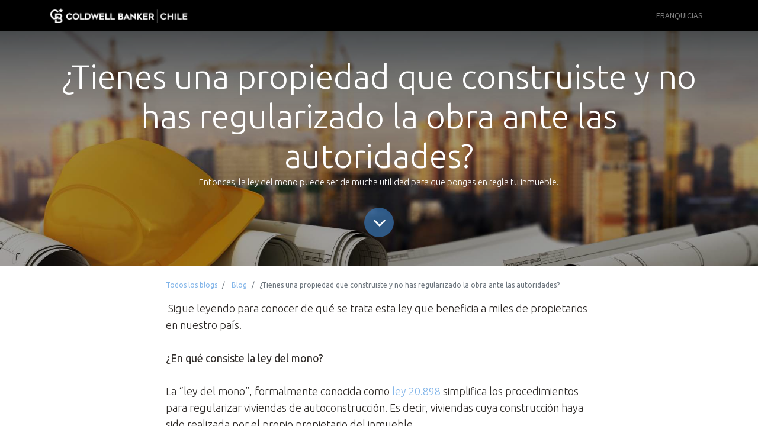

--- FILE ---
content_type: text/html; charset=utf-8
request_url: https://franquicias.coldwellbanker.cl/blog/blog-1/tienes-una-propiedad-que-construiste-y-no-has-regularizado-la-obra-ante-las-autoridades-32
body_size: 8603
content:

    
    <!DOCTYPE html>
        
        
            
        
    <html lang="es-CL" data-website-id="3" data-oe-company-name="Coldwell Banker Chile">
            
        
            
                
            
            
            
            
                
            
        
        
    <head>
                <meta charset="utf-8"/>
                <meta http-equiv="X-UA-Compatible" content="IE=edge,chrome=1"/>
    <meta name="viewport" content="width=device-width, initial-scale=1, user-scalable=no"/>
        
        <script>
          dataLayer = [{}];
        </script>
        
      <meta name="generator" content="Odoo"/>
        
        
        
            
            
            
        <meta name="description" content="Entonces, la ley del mono puede ser de mucha utilidad para que pongas en regla tu inmueble."/>
        <meta name="keywords" content="ley mono, como regularizar propiedad, regularizar propiedad ley mono, que es ley mono"/>
        
            
            
            
            
                
                    
                        <meta property="og:type" content="article"/>
                    
                
                    
                        <meta property="og:title" content="¿Tienes una propiedad que construiste y no has regularizado la obra ante las autoridades?"/>
                    
                
                    
                        <meta property="og:site_name" content="Coldwell Banker Chile"/>
                    
                
                    
                        <meta property="og:url" content="https://franquicias.coldwellbanker.cl/blog/blog-1/tienes-una-propiedad-que-construiste-y-no-has-regularizado-la-obra-ante-las-autoridades-32"/>
                    
                
                    
                        <meta property="og:image" content="https://franquicias.coldwellbanker.cl/web/image/31401-104047d6/Blog.laleydelmono.nov21.jpg"/>
                    
                
                    
                        <meta property="og:description" content="Entonces, la ley del mono puede ser de mucha utilidad para que pongas en regla tu inmueble."/>
                    
                
                    
                        <meta property="article:published_time" content="2021-12-07 21:23:29"/>
                    
                
                    
                        <meta property="article:modified_time" content="2022-02-11 17:36:38.417137"/>
                    
                
                    
                        
                            <meta property="article:tag" content="Construcción"/>
                        
                            <meta property="article:tag" content="Leyes"/>
                        
                            <meta property="article:tag" content="Noticias"/>
                        
                    
                
            
            
            
            
                
                    <meta name="twitter:card" content="summary_large_image"/>
                
                    <meta name="twitter:title" content="¿Tienes una propiedad que construiste y no has regularizado la obra ante las autoridades?"/>
                
                    <meta name="twitter:image" content="https://franquicias.coldwellbanker.cl/web/image/31401-104047d6/Blog.laleydelmono.nov21.jpg"/>
                
                    <meta name="twitter:description" content="Entonces, la ley del mono puede ser de mucha utilidad para que pongas en regla tu inmueble."/>
                
            
        

        
        
            
            
        
        <link rel="canonical" href="http://franquicias.coldwellbanker.cl/blog/blog-1/tienes-una-propiedad-que-construiste-y-no-has-regularizado-la-obra-ante-las-autoridades-32"/>
        
        <link rel="preconnect" href="https://fonts.gstatic.com/" crossorigin=""/>
    
  

                <title> ¿Tienes una propiedad que construiste y no has regularizado la obra ante las autoridades? | Coldwell Banker Chile - Franquicias </title>
                <link type="image/x-icon" rel="shortcut icon" href="/web/image/website/3/favicon?unique=35d302a"/>
    <link rel="preload" href="/web/static/lib/fontawesome/fonts/fontawesome-webfont.woff2?v=4.7.0" as="font" crossorigin=""/>
    <link type="text/css" rel="stylesheet" href="/web/content/2174393-fb407e8/3/web.assets_common.css" data-asset-xmlid="web.assets_common" data-asset-version="fb407e8"/>
    <link type="text/css" rel="stylesheet" href="/web/content/2174403-2461cc8/3/web.assets_frontend.css" data-asset-xmlid="web.assets_frontend" data-asset-version="2461cc8"/>
        
    
  

                <script id="web.layout.odooscript" type="text/javascript">
                    var odoo = {
                        csrf_token: "87051131e2c6ba91fee860b591568ac0537cf5e9o1800772571",
                        debug: "",
                    };
                </script>
    <script type="text/javascript">
                odoo.session_info = {"is_admin": false, "is_system": false, "is_website_user": true, "user_id": false, "is_frontend": true, "translationURL": "/website/translations", "cache_hashes": {"translations": "ca73589db9fa7792f457e7fcb26f062e488784c6"}, "lang_url_code": "es_CL", "usuario_id": 4};
                if (!/(^|;\s)tz=/.test(document.cookie)) {
                    const userTZ = Intl.DateTimeFormat().resolvedOptions().timeZone;
                    document.cookie = `tz=${userTZ}; path=/`;
                }
            </script>
    <script defer="defer" type="text/javascript" src="/web/content/1620450-a9e7572/3/web.assets_common_minimal_js.js" data-asset-xmlid="web.assets_common_minimal_js" data-asset-version="a9e7572"></script>
    <script defer="defer" type="text/javascript" src="/web/content/1620451-9ad155a/3/web.assets_frontend_minimal_js.js" data-asset-xmlid="web.assets_frontend_minimal_js" data-asset-version="9ad155a"></script>
    
        
    
    <script defer="defer" type="text/javascript" data-src="/web/content/2174395-6a1b9f7/3/web.assets_common_lazy.js" data-asset-xmlid="web.assets_common_lazy" data-asset-version="6a1b9f7"></script>
    <script defer="defer" type="text/javascript" data-src="/web/content/2174396-426fea7/3/web.assets_frontend_lazy.js" data-asset-xmlid="web.assets_frontend_lazy" data-asset-version="426fea7"></script>
        
    
  

                
            
            
            
            
            
        
        <!-- Google Tag Manager -->
<script>(function(w,d,s,l,i){w[l]=w[l]||[];w[l].push({'gtm.start':
new Date().getTime(),event:'gtm.js'});var f=d.getElementsByTagName(s)[0],
j=d.createElement(s),dl=l!='dataLayer'?'&l='+l:'';j.async=true;j.src=
'https://www.googletagmanager.com/gtm.js?id='+i+dl;f.parentNode.insertBefore(j,f);
})(window,document,'script','dataLayer','GTM-NML69BQ');</script>
<!-- End Google Tag Manager -->
    

            
            
            


            
            
            
            
            
            
            
        </head>
            <body class="">
                
        
    
            
            
        
        
      <div id="wrapwrap" class="   ">
      <header id="top" data-anchor="true" data-name="Header" class="  o_header_fade_out">
        <nav data-name="Navbar" class="navbar navbar-expand-lg navbar-light o_colored_level o_cc shadow-sm">
            <div id="top_menu_container" class="container justify-content-start justify-content-lg-between">
                
                
    <a href="/" class="navbar-brand logo mr-4">
            <span role="img" aria-label="Logo of Coldwell Banker Chile - Franquicias" title="Coldwell Banker Chile - Franquicias"><img src="/web/image/website/3/logo/Coldwell%20Banker%20Chile%20-%20Franquicias?unique=35d302a" class="img img-fluid" alt="Coldwell Banker Chile - Franquicias" loading="lazy"/></span>
        </a>
    

                
                
    <button type="button" data-toggle="collapse" data-target="#top_menu_collapse" class="navbar-toggler ml-auto">
        <span class="navbar-toggler-icon o_not_editable"></span>
    </button>

                
                <div id="top_menu_collapse" class="collapse navbar-collapse order-last order-lg-0">
                    
    <ul id="top_menu" class="nav navbar-nav o_menu_loading ml-auto">
        
                        
    
                        
                        
                        
                            
    
    <li class="nav-item">
        <a role="menuitem" href="/" class="nav-link ">
            <span>FRANQUICIAS</span>
        </a>
    </li>
    

                        
                    
                
        
        
            
        
        <li class="nav-item mx-lg-3 divider d-none"></li> 
        <li class="o_wsale_my_cart d-none nav-item mx-lg-3">
            <a href="/shop/cart" class="nav-link">
                <i class="fa fa-shopping-cart"></i>
                
                <sup class="my_cart_quantity badge badge-primary" data-order-id="">0</sup>
            </a>
        </li>
    
        
                        
                        
                        
                        
        
        
            
        
    
    
                    
    </ul>

                </div>
                
                
                
                <div class="oe_structure oe_structure_solo" id="oe_structure_header_default_1">
            
        </div>
  </div>
        </nav>
    </header>
      <main>
        
            
        
        <div id="wrap" class="js_blog website_blog">
            

        
        
        
        
        
        
        

        <section id="o_wblog_post_top">
            <div id="title" class="blog_header">
                
    
    
    <div data-name="Portada de publicación de blog" style="" data-use_size="True" data-use_filters="True" class="o_record_cover_container d-flex flex-column h-100 o_colored_level o_cc o_cc3 o_half_screen_height o_record_has_cover  o_wblog_post_page_cover">
        <div class="o_record_cover_component o_record_cover_image o_we_snippet_autofocus" style="background-image: url(/web/image/31401-104047d6/Blog.laleydelmono.nov21.jpg);"></div>
        <div class="o_record_cover_component o_record_cover_filter oe_black" style="opacity: 0.4;"></div>
        
                    
                    
                    
                    
                    
                    


                    <div class="container text-center position-relative h-100 d-flex flex-column flex-grow-1 justify-content-around">
                        <div class="o_wblog_post_title  ">
                            <div id="o_wblog_post_name" class="o_editable_no_shadow" data-oe-expression="blog_post.name" placeholder="Título de la entrada del blog" data-blog-id="32">¿Tienes una propiedad que construiste y no has regularizado la obra ante las autoridades?</div>
                            <div id="o_wblog_post_subtitle" class="o_editable_no_shadow" placeholder="Subtítulo">Entonces, la ley del mono puede ser de mucha utilidad para que pongas en regla tu inmueble.</div>
                        </div>
                        
                        <a id="o_wblog_post_content_jump" href="#o_wblog_post_main" class="css_editable_mode_hidden justify-content-center align-items-center rounded-circle mx-auto mb-5 text-decoration-none">
                            <i class="fa fa-angle-down fa-3x text-white" aria-label="To blog content" title="To blog content"></i>
                        </a>
                    </div>
                
    </div>

            </div>
        </section>

        <section id="o_wblog_post_main" class="container pt-4 pb-5 ">
            
            

            
            <div class="o_container_small">
                <div class="d-flex flex-column flex-lg-row">
                    <div id="o_wblog_post_content" class=" o_container_small w-100 flex-shrink-0">
                        
    
    <nav aria-label="barra de migas" class="breadcrumb flex-nowrap py-0 px-0 css_editable_mode_hidden mb-3 bg-transparent">
        <li class="breadcrumb-item"><a href="/blog">Todos los blogs</a></li>
        <li class="breadcrumb-item">
            <a href="/blog/blog-1">Blog</a>
        </li>
        <li class="breadcrumb-item text-truncate active"><span>¿Tienes una propiedad que construiste y no has regularizado la obra ante las autoridades?</span></li>
    </nav>

    <div data-editor-message="WRITE HERE OR DRAG BUILDING BLOCKS" class="o_wblog_post_content_field   o_wblog_read_text">
            

<p> Sigue leyendo para conocer de qué se trata esta ley que beneficia a miles de propietarios en nuestro país.</p>

<p><b>¿En qué consiste la ley del mono?</b></p>

<p>La “ley del mono”, formalmente conocida como <a href="https://www.leychile.cl/navegar?idNorma=1087285" target="_blank">ley 20.898</a> simplifica los procedimientos para regularizar viviendas de autoconstrucción. Es decir, viviendas cuya construcción haya sido realizada por el propio propietario del inmueble.</p>

<p>En términos prácticos, los propietarios de bienes raíces con destino habitacional o destino comercial para microempresas, cuyas obras de construcción no cuenten total o parcialmente con recepción definitiva, pueden obtener en un solo trámite el permisos de edificación y recepción definitiva para el inmueble.</p>

<p>El beneficio de esta ley está en poder hacer los dos trámites requeridos para regularizar una propiedad (permiso de edificación y recepción final) de forma simultánea y con descuentos en el valor a pagar (derechos municipales), como veremos más adelante.</p>

<p>Te podría interesar: Si quieres aprender un poco más de los trámites para regularizar construcciones ante la dirección de obras municipales, te invito a que revises algunos artículos de nuestro blog que dejamos a continuación:</p>

<ul><li><p>Permisos de edificación</p></li><li><p>Recepción final o definitiva</p></li><li><p>Obras menores</p></li></ul>

<p><b>¿Cuáles son los requisitos para usar la ley del mono?</b></p>

<p>Si deseas acogerte a la ley del mono para regularizar tu construcción, tu inmueble debe cumplir con lo siguiente. </p>

<ul><li><p>Su superficie del inmueble no debe ser mayor a 140 m2</p></li><li><p>El avalúo fiscal de la propiedad a regularizar debe ser inferior a 2.000 UF</p></li><li><p>La construcción a regularizar debe haberse efectuado previo a la fecha de publicación de la ley 20.898. Es decir, antes del 4 de febrero de 2016</p></li><li><p>La propiedad no debe tener reclamos pendientes por incumplimiento de normas urbanísticas en algún juzgado de policía local o ante la dirección de obras municipales de su comuna</p></li><li><p>La propiedad no debe estar emplazada en alguna área de riesgo o protección, ni en terrenos declarados de utilidad pública o en bienes nacionales de uso público</p></li><li><p>La obra a regularizar debe cumplir con las normas que garanticen la habitabilidad, seguridad y estabilidad de las viviendas</p></li></ul>

<p><b>¿Qué tengo que hacer para regularizar mi propiedad por la ley del mono?</b></p>

<p>Como mencionamos en la explicación de la ley, lo que se hace al regularizar una propiedad por la ley del mono es, en efecto, presentar una solicitud para obtener de forma simultánea el permiso de edificación y/o la recepción definitiva de la obra.  Este trámite debe realizarse en la dirección de obras municipales de la comuna donde está emplazada la propiedad.</p>

<p>En concreto, debes rellenar un formulario de solicitud de regularización,  acompañado de la siguiente documentación:</p>

<ul><li><p>Una declaración simple de parte del propietario del inmueble,  en la que indique que es dueño del inmueble y que no existen reclamaciones pendientes.</p></li><li><p>Especificaciones técnicas resumidas de la propiedad a regularizar</p></li><li><p>Plano del emplazamiento a escala 1:500 y un plano a escala 1:50, firmados por un arquitecto.</p></li><li><p>Un informe del arquitecto o profesional competente que certifique que la construcción cumple con las normas de habitabilidad, seguridad, estabilidad e instalaciones interiores definidas en la Ley 20.989 o en la ley general de urbanismos y construcciones, según corresponda.</p></li><li><p>Un certificado de avalúo fiscal, vigente al 4 de febrero de 2016, otorgado por el Servicio de Impuestos Internos (puedes obtener en este enlace)</p></li></ul>

<p><b>¿Qué plazo tengo que esperar para regularizar mi propiedad?</b></p>

<p>El plazo establecido por la ley para que las Direcciones de Obras Municipales del país revisen las solicitudes presentadas para regularizar viviendas es de 90 días hábiles para propiedades con destino habitacional y 180 días hábiles para propiedades con destino comercial.</p>

<p><b>¿Cuánto cuesta presentar regularizar una propiedad por la ley del mono?</b></p>

<p>Para regularizar tu propiedad debes pagar los derechos municipales, que de todas formas bajo el amparo de ley del mono son rebajados proporcionalmente al valor de la vivienda, de acuerdo a las siguientes normas:</p>

<ul><li><p>Si la propiedad tiene un avalúo fiscal no es mayor a 400 UF, se pagan los derechos municipales rebajados en un 75%.</p></li><li><p>Si la propiedad tiene un avalúo fiscal mayor a 400 UF y menor a 1.000 UF, se pagan los derechos municipales rebajados en un 50%.</p></li><li><p>Si la propiedad tiene un avalúo fiscal mayor a 1.000 UF, se paga el 100% de los derechos municipales.</p></li></ul>

<p>Además, si el propietario de la vivienda a regularizar es mayor a 65 años o alguno de los residentes de la propiedad está inscrito en el Registro Nacional de la Discapacidad, el trámite de regularización queda libre de pago de los derechos municipales.</p>

<p>Seguramente te preguntes cuál es valor de los derechos municipales. Te comento que la ley establece que el valor de esos derechos corresponde al 1,5% del presupuesto de la obra, el que a su vez debe calcularse multiplicando los metros cuadrados construidos por la tabla de costos unitarios por metro cuadrado de construcción, de acuerdo a la resolución del ministerio de vivienda y urbanismo.</p>

<p><b>¿Qué vigencia tiene la ley del mono?</b></p>

<p>En principio, la actual ley del mono fue publicada el 4 de Febrero de 2016 y tenía vigencia de 3 años. Es decir,  hasta el 4 de Febrero de 2019. Sin embargo, el Senado a comienzos del año 2019 aprobó una prórroga de la ley por 3 años adicionales. Con esto, la ley del mono extendió su plazo de vigencia hasta el 4 de febrero de 2022.</p>

<p>De todas formas, ten presente que ésta no es la primera vez en la historia de nuestra legislación que se promulga una ley para facilitar los trámites de regularización de viviendas (y probablemente, tampoco será la última).</p>

<p><b>Y por último, ¿Por qué se llama ley del mono?</b></p>

<p>Muchos se hacen esta pregunta. Para explicar el origen del sobrenombre, es preciso indicar que en Chile, “hacer un mono”, significa coloquialmente hacer un dibujo. </p>

<p>En este caso, hacer un mono hace alusión a hacer un croquis (un dibujo o representación gráfica) de la propiedad a regularizar.  Esto, en relación a la creencia de que la ley 20.898 permite presentar un croquis en vez de los planos técnicos del inmueble para solicitar la regularización del permiso y recepción municipal del inmueble.</p>

<p>Como revisamos anteriormente, esto en rigor no es así, puesto que para presentar la solicitud se requieren planos técnicos y la aprobación de un arquitecto.</p>

<p>Ya sabes más de esta ley que a la fecha de publicación de este artículo se encuentra plenamente vigente. Si no alcanzaste a regularizar tu vivienda  en el plazo anterior, te invito a que aproveches esta prórroga y dejes tu inmueble en regla. Es una buena oportunidad para realizar los trámites de forma más simple y a un menor costo. </p>

<p>Vía: https://www.buenainversion.cl/blog/ley-del-mono/</p>
        </div>

    <div class="css_editable_mode_hidden text-muted">
        <div>en <a href="/blog/blog-1"><b>Blog</b></a></div>
        <div>#
            
                <a class="badge border mr-1 post_link" href="/blog/blog-1/tag/construccion-11">Construcción</a>
            
                <a class="badge border mr-1 post_link" href="/blog/blog-1/tag/leyes-10">Leyes</a>
            
                <a class="badge border mr-1 post_link" href="/blog/blog-1/tag/noticias-8">Noticias</a>
            
        </div>
    </div>

                    </div>
                </div>
            </div>
        </section>
        <section id="o_wblog_post_footer">
        <div class="mt-5">
            
                <div id="o_wblog_next_container" class="d-flex flex-column">
                    
    
    
    <div data-name="Cubrir" style="" data-use_filters="True" class="o_record_cover_container d-flex flex-column h-100 o_colored_level o_cc o_cc3   o_wblog_post_page_cover o_wblog_post_page_cover_footer o_record_has_cover">
        <div class="o_record_cover_component o_record_cover_image " style="background-image: url(/web/image/53283-01b6aa09/Blog.%20Cr%C3%A9ditoHipotecario.Abr2022.png);"></div>
        <div class="o_record_cover_component o_record_cover_filter oe_black" style="opacity: 0.4;"></div>
        
                        
                        
                        
                        

                        <a id="o_wblog_next_post_info" class="d-none" data-size="o_half_screen_height o_record_has_cover" data-url="/blog/blog-1/desistimientos-de-compra-de-viviendas-nuevas-retornan-a-niveles-de-normalidad-31?anim"></a>

                        
                        

                        <div class="container text-center position-relative h-100 d-flex flex-column flex-grow-1 justify-content-around">
                            <div class="o_wblog_post_title">
                                <div id="o_wblog_post_name" placeholder="Título de la entrada del blog" data-blog-id="31">Desistimientos de compra de viviendas nuevas retornan a niveles de normalidad</div>
                                <div id="o_wblog_post_subtitle" placeholder="Subtítulo">Expertos lo atribuyen a menos incertidumbre</div>
                            </div>

                            <div class="o_wblog_toggle ">
                                <span class="h4 d-inline-block py-1 px-2 rounded-sm text-white">
                                    <i class="fa fa-angle-right fa-3x text-white" aria-label="Read next" title="Read Next"></i>
                                </span>
                            </div>

                            
                            <div class="o_wblog_next_loader o_wblog_toggle justify-content-center align-items-center mx-auto position-relative d-none">
                                <div class="rounded-circle bg-black-50"></div>
                            </div>
                        </div>
                    
    </div>

                </div>
            
        </div>
    </section>
    

            
            
            <div class="oe_structure oe_empty" id="oe_structure_blog_footer" data-editor-sub-message="Visible en todas las páginas de los blogs"></div>
        </div>
    
      </main>
      <footer id="bottom" data-anchor="true" data-name="Footer" class="o_footer o_colored_level o_cc ">
        <div id="footer" class="oe_structure oe_structure_solo" style="">
      <section class="s_text_block o_bg_img_opt_repeat s_parallax_no_overflow_hidden pb8 pt16 oe_img_bg" data-snippet="s_text_block" data-name="Text" style="position: relative; background-image: url(&quot;/web/image/9864-394b19bd/general.fondo.gris.jpg&quot;);" data-scroll-background-ratio="0" data-original-id="9702" data-original-src="/web/image/9702-0ad5c626/general.fondo.gris.jpg" data-mimetype="image/jpeg" data-resize-width="10" data-quality="100">
        <div class="container">
          <div class="row align-items-end">
            <div class="o_colored_level col-lg-4 pt0 pb0" style="">
              <p class="mb-2" style="text-align: center; ">
                <a href="https://www.coldwellbanker.cl" data-original-title="" title="" aria-describedby="tooltip757690">
                  <font style="font-size: 14px;">PROPIEDADES&nbsp;</font>
                </a>
                <font style="font-size: 14px;">&nbsp;</font>
                <span style="font-family: Arial, sans-serif; text-align: left;">
                  <font style="font-size: 14px;">•</font>
                </span>
                <font style="font-size: 14px;">&nbsp;&nbsp;</font>
                <a href="https://carreras.coldwellbanker.cl">
                  <font style="font-size: 14px;">CARRERAS</font>
                </a>
                <font style="font-size: 14px;"><a href="https://carreras.coldwellbanker.cl">&nbsp;</a>&nbsp;</font>
                <span style="font-family: Arial, sans-serif; text-align: left;">
                  <font style="font-size: 14px;">•</font>
                </span>
                <font style="font-size: 14px;">&nbsp;&nbsp;</font>
                <a href="https://franquicias.coldwellbanker.cl">
                  <font style="font-size: 14px;">&nbsp;FRANQUICIAS</font>
                </a>
              </p>
            </div>
            <div class="col-lg-4 o_colored_level pb0 pt4 undefined" style="text-align: center;"><a href="https://www.linkedin.com/company/coldwellbankerchile" target="_blank"><img class="img-fluid o_we_custom_image" src="/web/image/10115-86fdbf87/general.logo.limkedin.blanco.png" alt="" loading="lazy" data-original-title="" title="" aria-describedby="tooltip42932" data-original-id="10115" data-original-src="/web/image/10115-86fdbf87/general.logo.limkedin.blanco.png" data-mimetype="image/png" style=""/></a>&nbsp;&nbsp;<a href="https://www.facebook.com/ColdwellBankerChile" target="_blank"><img class="img-fluid o_we_custom_image" src="/web/image/10116-4ed58fa5/general.logo.facebook.blanco.png" alt="" loading="lazy" data-original-id="10116" data-original-src="/web/image/10116-4ed58fa5/general.logo.facebook.blanco.png" data-mimetype="image/png" data-original-title="" title="" aria-describedby="tooltip44501" style=""/></a>&nbsp;&nbsp;<a href="https://www.instagram.com/coldwellbankerchile" target="_blank"><img class="img-fluid o_we_custom_image" src="/web/image/10117-da1ea4b2/general.logo.instagram.blanco.png" alt="" loading="lazy" data-original-id="10117" data-original-src="/web/image/10117-da1ea4b2/general.logo.instagram.blanco.png" data-mimetype="image/png" data-original-title="" title="" aria-describedby="tooltip718451" style=""/></a>&nbsp;&nbsp;<a href="https://www.youtube.com/@ColdwellBankerChile" target="_blank"><img class="img-fluid o_we_custom_image" src="/web/image/10118-56477385/general.logo.youtube.blanco.png" alt="" loading="lazy" data-original-id="10118" data-original-src="/web/image/10118-56477385/general.logo.youtube.blanco.png" data-mimetype="image/png" data-original-title="" title="" aria-describedby="tooltip361097" style=""/></a>&nbsp;&nbsp;<a href="https://api.whatsapp.com/send?phone=56992822580" target="_blank"><img class="img-fluid o_we_custom_image" src="/web/image/10119-718827a7/general.logo.whatsapp.blanco.png" alt="" loading="lazy" data-original-id="10119" data-original-src="/web/image/10119-718827a7/general.logo.whatsapp.blanco.png" data-mimetype="image/png" data-original-title="" title="" aria-describedby="tooltip551774" style=""/></a>&nbsp;&nbsp;<a href="mailto:contacto@coldwellbanker.cl"><img class="img-fluid o_we_custom_image" src="/web/image/10299-b57d3e6e/general.logo.email.blanco.png" alt="" loading="lazy" data-original-title="" title="" aria-describedby="tooltip450620" data-original-id="10299" data-original-src="/web/image/10299-b57d3e6e/general.logo.email.blanco.png" data-mimetype="image/png" style=""/></a><p class="mb-2" style="text-align: center; "> </p></div>
            <div class="o_colored_level col-lg-4 pb0 pt4" style="">
              <p class="mb-2" style="text-align: center; ">
                <a href="https://www.coldwellbanker.cl/nosotros" data-original-title="" title="" aria-describedby="tooltip518106">
                  <font style="font-size: 14px;" data-original-title="" title="" aria-describedby="tooltip165828">SOBRE NOSOTROS</font>
                </a>
                <font style="font-size: 14px;"><a href="https://www.coldwellbanker.cl/nosotros">&nbsp;</a>&nbsp;</font>
                <span style="font-family: Arial, sans-serif; text-align: left;">
                  <font style="font-size: 14px;">•</font>
                </span>
                <font style="font-size: 14px;">&nbsp;&nbsp;</font>
                <a href="/blog" data-original-title="" title="" aria-describedby="tooltip246420">
                  <font style="font-size: 14px;">BLOG</font>
                </a>
                <font style="font-size: 14px;">&nbsp;&nbsp;</font>
                <span style="font-family: Arial, sans-serif; text-align: left;">
                  <font style="font-size: 14px;">•</font>
                </span>
                <font style="font-size: 14px;">&nbsp;&nbsp;</font>
                <a href="https://www.coldwellbanker.cl/contacto" data-original-title="" title="" aria-describedby="tooltip452839">
                  <font style="font-size: 14px;">CONTACTO</font>
                </a>
              </p>
            </div>
          </div>
        </div>
      </section>
      <section class="s_text_block pb4 pt24" data-snippet="s_text_block" data-name="Text" style="position: relative;">
        <div class="container">
          <div class="row align-items-center">
            <div class="col-lg-2 pb16 o_colored_level" style="">
              <a href="/" class="o_footer_logo logo">
                <img src="/web/image/12222-856e4618/general.logo.chile.blanco.png" class="img-fluid d-block mx-auto" aria-label="Logotipo de MyCompany" title="MyCompany" role="img" loading="lazy" alt="" data-original-id="9563" data-original-src="/web/image/9563-8ae884fc/general.logo.chile.blanco.png" data-mimetype="image/png" data-resize-width="256" style=""/>
              </a>
            </div>
            <div class="col-lg-10 pb16 text-right o_colored_level">
              <ul class="list-inline mb-0" style="text-align: center;">
                <li class="list-inline-item"> Cada oficina es de propiedad y operación independiente.<br/>Consulta nuestra <a href="http://www.coldwellbanker.cl/privacidad" data-original-title="" title="" aria-describedby="tooltip898760">política de privacidad</a>.</li>
              </ul>
            </div>
          </div>
        </div>
      </section>
    </div>
  
        
    
      </footer>
        
    
    </div>
        <script id="tracking_code">
            (function(i,s,o,g,r,a,m){i['GoogleAnalyticsObject']=r;i[r]=i[r]||function(){
            (i[r].q=i[r].q||[]).push(arguments)},i[r].l=1*new Date();a=s.createElement(o),
            m=s.getElementsByTagName(o)[0];a.async=1;a.src=g;m.parentNode.insertBefore(a,m)
            })(window,document,'script','//www.google-analytics.com/analytics.js','ga');

            ga('create', 'UA-191782223-1'.trim(), 'auto');
            ga('send','pageview');
        </script>
    
  
                
                
            
        <!-- Google Tag Manager (noscript) -->
<noscript><iframe src="https://www.googletagmanager.com/ns.html?id=GTM-NML69BQ"
height="0" width="0" style="display:none;visibility:hidden"></iframe></noscript>
<!-- End Google Tag Manager (noscript) -->
    </body>
        </html>
    



--- FILE ---
content_type: text/plain
request_url: https://www.google-analytics.com/j/collect?v=1&_v=j102&a=762451536&t=pageview&_s=1&dl=https%3A%2F%2Ffranquicias.coldwellbanker.cl%2Fblog%2Fblog-1%2Ftienes-una-propiedad-que-construiste-y-no-has-regularizado-la-obra-ante-las-autoridades-32&ul=en-us%40posix&dt=%C2%BFTienes%20una%20propiedad%20que%20construiste%20y%20no%20has%20regularizado%20la%20obra%20ante%20las%20autoridades%3F%20%7C%20Coldwell%20Banker%20Chile%20-%20Franquicias&sr=1280x720&vp=1280x720&_u=IEBAAEABAAAAACAAI~&jid=675012926&gjid=2057385983&cid=465003675.1769236573&tid=UA-191782223-1&_gid=519787439.1769236573&_r=1&_slc=1&z=1986509515
body_size: -454
content:
2,cG-LY9FGKHX5W